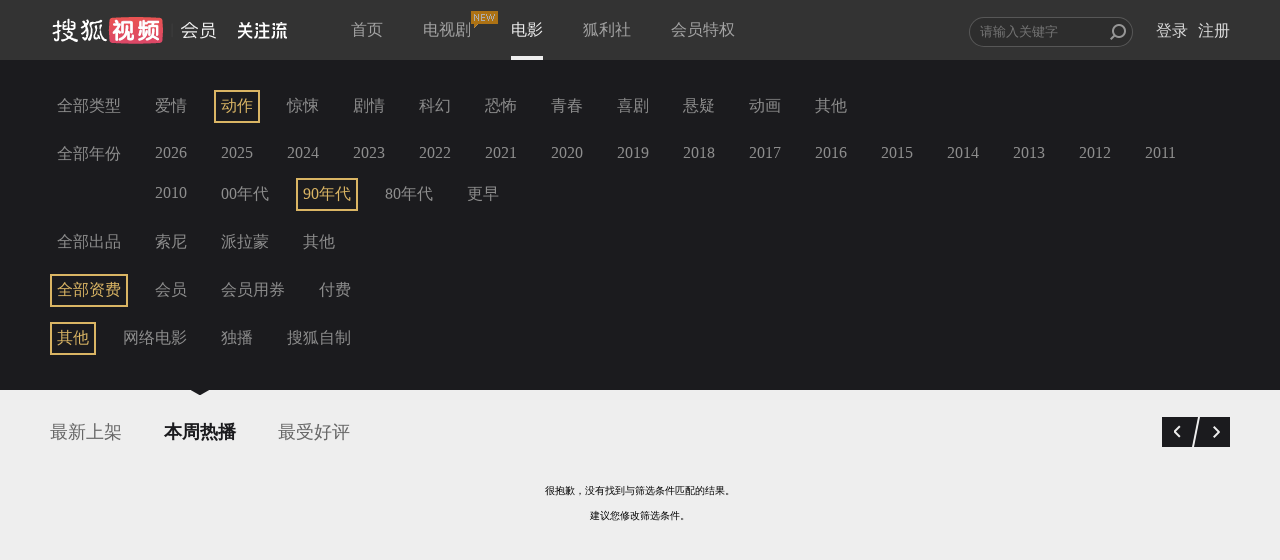

--- FILE ---
content_type: text/plain;charset=UTF-8
request_url: https://v4.passport.sohu.com/i/cookie/common?callback=passport4015_cb1769049447915&dfp=1769049447978&_=1769049447978
body_size: -295
content:
passport4015_cb1769049447915({"body":"","message":"Success","status":200})

--- FILE ---
content_type: text/javascript; charset=utf-8
request_url: https://hui.sohu.com/mum/ipqueryjp?callback=jsonp1769049444515&platform_source=pc&_=1769049444516
body_size: 25
content:
typeof jsonp1769049444515 === 'function' && jsonp1769049444515({
  "ext_ip": "18.225.5.53",
  "urls": []
});